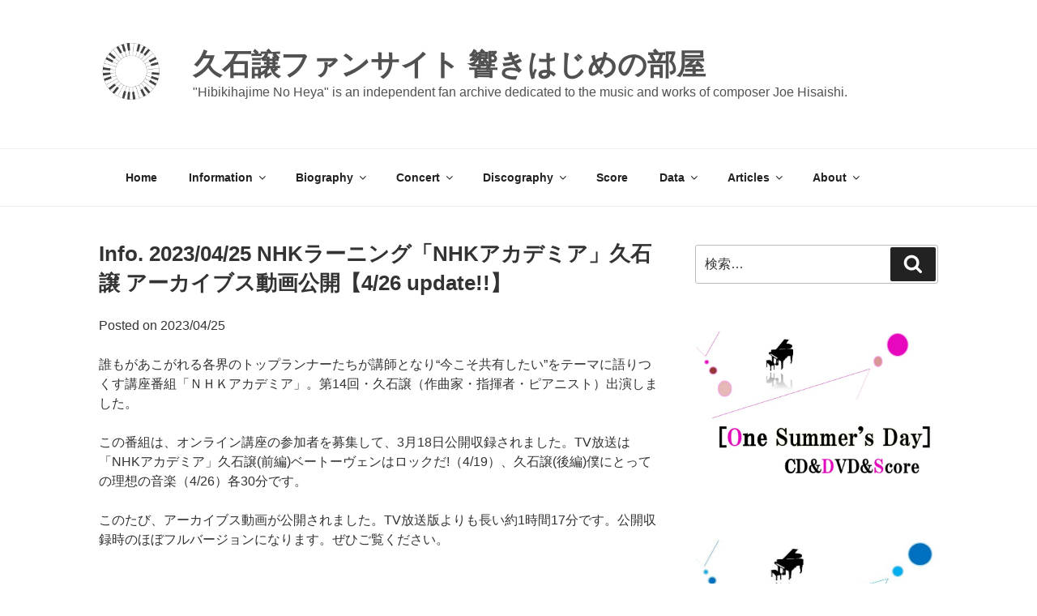

--- FILE ---
content_type: text/css
request_url: https://hibikihajime.com/wp-content/themes/Child2017/style.css?ver=20251202
body_size: -22
content:
/*
Theme Name:Child2017
Template: twentyseventeen
*/